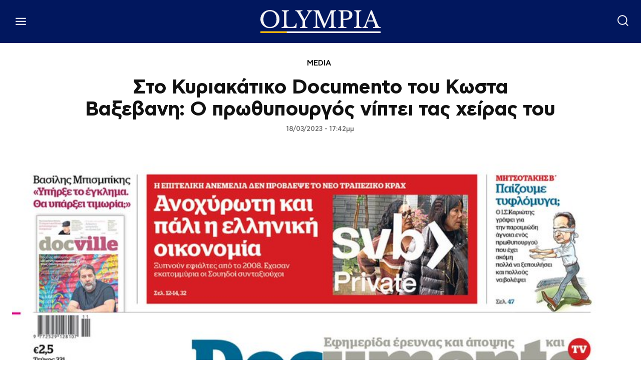

--- FILE ---
content_type: text/html; charset=utf-8
request_url: https://www.google.com/recaptcha/api2/aframe
body_size: 268
content:
<!DOCTYPE HTML><html><head><meta http-equiv="content-type" content="text/html; charset=UTF-8"></head><body><script nonce="RagbMEDCB_B3VlDFpiXhHQ">/** Anti-fraud and anti-abuse applications only. See google.com/recaptcha */ try{var clients={'sodar':'https://pagead2.googlesyndication.com/pagead/sodar?'};window.addEventListener("message",function(a){try{if(a.source===window.parent){var b=JSON.parse(a.data);var c=clients[b['id']];if(c){var d=document.createElement('img');d.src=c+b['params']+'&rc='+(localStorage.getItem("rc::a")?sessionStorage.getItem("rc::b"):"");window.document.body.appendChild(d);sessionStorage.setItem("rc::e",parseInt(sessionStorage.getItem("rc::e")||0)+1);localStorage.setItem("rc::h",'1769184118349');}}}catch(b){}});window.parent.postMessage("_grecaptcha_ready", "*");}catch(b){}</script></body></html>

--- FILE ---
content_type: application/javascript; charset=utf-8
request_url: https://fundingchoicesmessages.google.com/f/AGSKWxUz07hw2bi0gv4bIBsSMYhzDgAcY5LKBVpEtS3RBEir2hoRKflu9Yug2Yg7ujg0Pn6mQ6JGfZgVvK8SRKdLiCbZzNcT7d_yzR0udSxTPtom9HRLasB8M8l-f-K5R9ujd4_eaxqZaY5GrmyXsPS828cUErklLkkrKNsWIZ029jT71bZfqepG0yIt7xGg/_/wp-ad.min./ads.bmp?_ad_728_.net/vghd_.php?ad_
body_size: -1290
content:
window['a9aedc1f-8883-4afb-b497-a70d81d447ca'] = true;